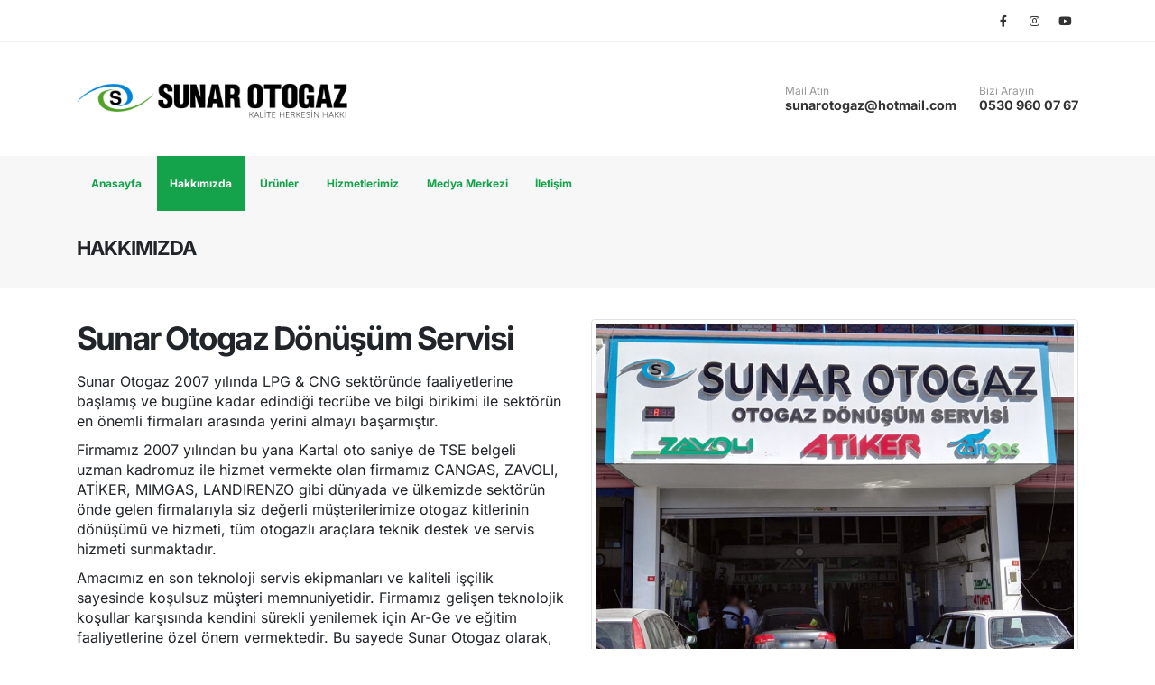

--- FILE ---
content_type: text/html; charset=UTF-8
request_url: https://sunarotogaz.com/hakkimizda
body_size: 6020
content:
<!DOCTYPE html>
<html lang="tr" class="">
<head>
    <!-- Basic -->
    <meta charset="utf-8">
    <meta http-equiv="X-UA-Compatible" content="IE=edge">

    <title> Hakkımızda | Sunar Otogaz </title>
    <meta name="description" content="Sunar Otogaz, bugüne kadar edindiği tecrübe ve bilgi birikimi ile sektörün en önemli firmaları arasında yerini almayı başarmıştır.">
    <meta name="keywords" content="sunar otogaz, kartal oto sanayi, otogaz maltepe, otogaz istanbul" />

    <!-- Favicon -->
                <link rel="shortcut icon" href="https://sunarotogaz.com/storage/suna/upload/favicon.png" type="image/x-icon" />
    <link rel="apple-touch-icon" href="https://sunarotogaz.com/storage/suna/upload/favicon.png">
            
    <!-- Mobile Metas -->
    <meta name="viewport" content="width=device-width, initial-scale=1, minimum-scale=1.0, shrink-to-fit=no">

    <!-- Web Fonts  -->
    <style type="text/css">@font-face {font-family:Open Sans;font-style:normal;font-weight:300;src:url(/cf-fonts/s/open-sans/5.0.20/cyrillic-ext/300/normal.woff2);unicode-range:U+0460-052F,U+1C80-1C88,U+20B4,U+2DE0-2DFF,U+A640-A69F,U+FE2E-FE2F;font-display:swap;}@font-face {font-family:Open Sans;font-style:normal;font-weight:300;src:url(/cf-fonts/s/open-sans/5.0.20/latin-ext/300/normal.woff2);unicode-range:U+0100-02AF,U+0304,U+0308,U+0329,U+1E00-1E9F,U+1EF2-1EFF,U+2020,U+20A0-20AB,U+20AD-20CF,U+2113,U+2C60-2C7F,U+A720-A7FF;font-display:swap;}@font-face {font-family:Open Sans;font-style:normal;font-weight:300;src:url(/cf-fonts/s/open-sans/5.0.20/hebrew/300/normal.woff2);unicode-range:U+0590-05FF,U+200C-2010,U+20AA,U+25CC,U+FB1D-FB4F;font-display:swap;}@font-face {font-family:Open Sans;font-style:normal;font-weight:300;src:url(/cf-fonts/s/open-sans/5.0.20/latin/300/normal.woff2);unicode-range:U+0000-00FF,U+0131,U+0152-0153,U+02BB-02BC,U+02C6,U+02DA,U+02DC,U+0304,U+0308,U+0329,U+2000-206F,U+2074,U+20AC,U+2122,U+2191,U+2193,U+2212,U+2215,U+FEFF,U+FFFD;font-display:swap;}@font-face {font-family:Open Sans;font-style:normal;font-weight:300;src:url(/cf-fonts/s/open-sans/5.0.20/cyrillic/300/normal.woff2);unicode-range:U+0301,U+0400-045F,U+0490-0491,U+04B0-04B1,U+2116;font-display:swap;}@font-face {font-family:Open Sans;font-style:normal;font-weight:300;src:url(/cf-fonts/s/open-sans/5.0.20/vietnamese/300/normal.woff2);unicode-range:U+0102-0103,U+0110-0111,U+0128-0129,U+0168-0169,U+01A0-01A1,U+01AF-01B0,U+0300-0301,U+0303-0304,U+0308-0309,U+0323,U+0329,U+1EA0-1EF9,U+20AB;font-display:swap;}@font-face {font-family:Open Sans;font-style:normal;font-weight:300;src:url(/cf-fonts/s/open-sans/5.0.20/greek/300/normal.woff2);unicode-range:U+0370-03FF;font-display:swap;}@font-face {font-family:Open Sans;font-style:normal;font-weight:300;src:url(/cf-fonts/s/open-sans/5.0.20/greek-ext/300/normal.woff2);unicode-range:U+1F00-1FFF;font-display:swap;}@font-face {font-family:Open Sans;font-style:normal;font-weight:400;src:url(/cf-fonts/s/open-sans/5.0.20/cyrillic-ext/400/normal.woff2);unicode-range:U+0460-052F,U+1C80-1C88,U+20B4,U+2DE0-2DFF,U+A640-A69F,U+FE2E-FE2F;font-display:swap;}@font-face {font-family:Open Sans;font-style:normal;font-weight:400;src:url(/cf-fonts/s/open-sans/5.0.20/latin/400/normal.woff2);unicode-range:U+0000-00FF,U+0131,U+0152-0153,U+02BB-02BC,U+02C6,U+02DA,U+02DC,U+0304,U+0308,U+0329,U+2000-206F,U+2074,U+20AC,U+2122,U+2191,U+2193,U+2212,U+2215,U+FEFF,U+FFFD;font-display:swap;}@font-face {font-family:Open Sans;font-style:normal;font-weight:400;src:url(/cf-fonts/s/open-sans/5.0.20/greek-ext/400/normal.woff2);unicode-range:U+1F00-1FFF;font-display:swap;}@font-face {font-family:Open Sans;font-style:normal;font-weight:400;src:url(/cf-fonts/s/open-sans/5.0.20/hebrew/400/normal.woff2);unicode-range:U+0590-05FF,U+200C-2010,U+20AA,U+25CC,U+FB1D-FB4F;font-display:swap;}@font-face {font-family:Open Sans;font-style:normal;font-weight:400;src:url(/cf-fonts/s/open-sans/5.0.20/greek/400/normal.woff2);unicode-range:U+0370-03FF;font-display:swap;}@font-face {font-family:Open Sans;font-style:normal;font-weight:400;src:url(/cf-fonts/s/open-sans/5.0.20/vietnamese/400/normal.woff2);unicode-range:U+0102-0103,U+0110-0111,U+0128-0129,U+0168-0169,U+01A0-01A1,U+01AF-01B0,U+0300-0301,U+0303-0304,U+0308-0309,U+0323,U+0329,U+1EA0-1EF9,U+20AB;font-display:swap;}@font-face {font-family:Open Sans;font-style:normal;font-weight:400;src:url(/cf-fonts/s/open-sans/5.0.20/latin-ext/400/normal.woff2);unicode-range:U+0100-02AF,U+0304,U+0308,U+0329,U+1E00-1E9F,U+1EF2-1EFF,U+2020,U+20A0-20AB,U+20AD-20CF,U+2113,U+2C60-2C7F,U+A720-A7FF;font-display:swap;}@font-face {font-family:Open Sans;font-style:normal;font-weight:400;src:url(/cf-fonts/s/open-sans/5.0.20/cyrillic/400/normal.woff2);unicode-range:U+0301,U+0400-045F,U+0490-0491,U+04B0-04B1,U+2116;font-display:swap;}@font-face {font-family:Open Sans;font-style:normal;font-weight:600;src:url(/cf-fonts/s/open-sans/5.0.20/cyrillic-ext/600/normal.woff2);unicode-range:U+0460-052F,U+1C80-1C88,U+20B4,U+2DE0-2DFF,U+A640-A69F,U+FE2E-FE2F;font-display:swap;}@font-face {font-family:Open Sans;font-style:normal;font-weight:600;src:url(/cf-fonts/s/open-sans/5.0.20/greek-ext/600/normal.woff2);unicode-range:U+1F00-1FFF;font-display:swap;}@font-face {font-family:Open Sans;font-style:normal;font-weight:600;src:url(/cf-fonts/s/open-sans/5.0.20/vietnamese/600/normal.woff2);unicode-range:U+0102-0103,U+0110-0111,U+0128-0129,U+0168-0169,U+01A0-01A1,U+01AF-01B0,U+0300-0301,U+0303-0304,U+0308-0309,U+0323,U+0329,U+1EA0-1EF9,U+20AB;font-display:swap;}@font-face {font-family:Open Sans;font-style:normal;font-weight:600;src:url(/cf-fonts/s/open-sans/5.0.20/cyrillic/600/normal.woff2);unicode-range:U+0301,U+0400-045F,U+0490-0491,U+04B0-04B1,U+2116;font-display:swap;}@font-face {font-family:Open Sans;font-style:normal;font-weight:600;src:url(/cf-fonts/s/open-sans/5.0.20/hebrew/600/normal.woff2);unicode-range:U+0590-05FF,U+200C-2010,U+20AA,U+25CC,U+FB1D-FB4F;font-display:swap;}@font-face {font-family:Open Sans;font-style:normal;font-weight:600;src:url(/cf-fonts/s/open-sans/5.0.20/latin/600/normal.woff2);unicode-range:U+0000-00FF,U+0131,U+0152-0153,U+02BB-02BC,U+02C6,U+02DA,U+02DC,U+0304,U+0308,U+0329,U+2000-206F,U+2074,U+20AC,U+2122,U+2191,U+2193,U+2212,U+2215,U+FEFF,U+FFFD;font-display:swap;}@font-face {font-family:Open Sans;font-style:normal;font-weight:600;src:url(/cf-fonts/s/open-sans/5.0.20/greek/600/normal.woff2);unicode-range:U+0370-03FF;font-display:swap;}@font-face {font-family:Open Sans;font-style:normal;font-weight:600;src:url(/cf-fonts/s/open-sans/5.0.20/latin-ext/600/normal.woff2);unicode-range:U+0100-02AF,U+0304,U+0308,U+0329,U+1E00-1E9F,U+1EF2-1EFF,U+2020,U+20A0-20AB,U+20AD-20CF,U+2113,U+2C60-2C7F,U+A720-A7FF;font-display:swap;}@font-face {font-family:Open Sans;font-style:normal;font-weight:700;src:url(/cf-fonts/s/open-sans/5.0.20/greek-ext/700/normal.woff2);unicode-range:U+1F00-1FFF;font-display:swap;}@font-face {font-family:Open Sans;font-style:normal;font-weight:700;src:url(/cf-fonts/s/open-sans/5.0.20/cyrillic-ext/700/normal.woff2);unicode-range:U+0460-052F,U+1C80-1C88,U+20B4,U+2DE0-2DFF,U+A640-A69F,U+FE2E-FE2F;font-display:swap;}@font-face {font-family:Open Sans;font-style:normal;font-weight:700;src:url(/cf-fonts/s/open-sans/5.0.20/latin-ext/700/normal.woff2);unicode-range:U+0100-02AF,U+0304,U+0308,U+0329,U+1E00-1E9F,U+1EF2-1EFF,U+2020,U+20A0-20AB,U+20AD-20CF,U+2113,U+2C60-2C7F,U+A720-A7FF;font-display:swap;}@font-face {font-family:Open Sans;font-style:normal;font-weight:700;src:url(/cf-fonts/s/open-sans/5.0.20/latin/700/normal.woff2);unicode-range:U+0000-00FF,U+0131,U+0152-0153,U+02BB-02BC,U+02C6,U+02DA,U+02DC,U+0304,U+0308,U+0329,U+2000-206F,U+2074,U+20AC,U+2122,U+2191,U+2193,U+2212,U+2215,U+FEFF,U+FFFD;font-display:swap;}@font-face {font-family:Open Sans;font-style:normal;font-weight:700;src:url(/cf-fonts/s/open-sans/5.0.20/greek/700/normal.woff2);unicode-range:U+0370-03FF;font-display:swap;}@font-face {font-family:Open Sans;font-style:normal;font-weight:700;src:url(/cf-fonts/s/open-sans/5.0.20/hebrew/700/normal.woff2);unicode-range:U+0590-05FF,U+200C-2010,U+20AA,U+25CC,U+FB1D-FB4F;font-display:swap;}@font-face {font-family:Open Sans;font-style:normal;font-weight:700;src:url(/cf-fonts/s/open-sans/5.0.20/cyrillic/700/normal.woff2);unicode-range:U+0301,U+0400-045F,U+0490-0491,U+04B0-04B1,U+2116;font-display:swap;}@font-face {font-family:Open Sans;font-style:normal;font-weight:700;src:url(/cf-fonts/s/open-sans/5.0.20/vietnamese/700/normal.woff2);unicode-range:U+0102-0103,U+0110-0111,U+0128-0129,U+0168-0169,U+01A0-01A1,U+01AF-01B0,U+0300-0301,U+0303-0304,U+0308-0309,U+0323,U+0329,U+1EA0-1EF9,U+20AB;font-display:swap;}@font-face {font-family:Open Sans;font-style:normal;font-weight:800;src:url(/cf-fonts/s/open-sans/5.0.20/greek/800/normal.woff2);unicode-range:U+0370-03FF;font-display:swap;}@font-face {font-family:Open Sans;font-style:normal;font-weight:800;src:url(/cf-fonts/s/open-sans/5.0.20/latin-ext/800/normal.woff2);unicode-range:U+0100-02AF,U+0304,U+0308,U+0329,U+1E00-1E9F,U+1EF2-1EFF,U+2020,U+20A0-20AB,U+20AD-20CF,U+2113,U+2C60-2C7F,U+A720-A7FF;font-display:swap;}@font-face {font-family:Open Sans;font-style:normal;font-weight:800;src:url(/cf-fonts/s/open-sans/5.0.20/latin/800/normal.woff2);unicode-range:U+0000-00FF,U+0131,U+0152-0153,U+02BB-02BC,U+02C6,U+02DA,U+02DC,U+0304,U+0308,U+0329,U+2000-206F,U+2074,U+20AC,U+2122,U+2191,U+2193,U+2212,U+2215,U+FEFF,U+FFFD;font-display:swap;}@font-face {font-family:Open Sans;font-style:normal;font-weight:800;src:url(/cf-fonts/s/open-sans/5.0.20/hebrew/800/normal.woff2);unicode-range:U+0590-05FF,U+200C-2010,U+20AA,U+25CC,U+FB1D-FB4F;font-display:swap;}@font-face {font-family:Open Sans;font-style:normal;font-weight:800;src:url(/cf-fonts/s/open-sans/5.0.20/cyrillic-ext/800/normal.woff2);unicode-range:U+0460-052F,U+1C80-1C88,U+20B4,U+2DE0-2DFF,U+A640-A69F,U+FE2E-FE2F;font-display:swap;}@font-face {font-family:Open Sans;font-style:normal;font-weight:800;src:url(/cf-fonts/s/open-sans/5.0.20/vietnamese/800/normal.woff2);unicode-range:U+0102-0103,U+0110-0111,U+0128-0129,U+0168-0169,U+01A0-01A1,U+01AF-01B0,U+0300-0301,U+0303-0304,U+0308-0309,U+0323,U+0329,U+1EA0-1EF9,U+20AB;font-display:swap;}@font-face {font-family:Open Sans;font-style:normal;font-weight:800;src:url(/cf-fonts/s/open-sans/5.0.20/cyrillic/800/normal.woff2);unicode-range:U+0301,U+0400-045F,U+0490-0491,U+04B0-04B1,U+2116;font-display:swap;}@font-face {font-family:Open Sans;font-style:normal;font-weight:800;src:url(/cf-fonts/s/open-sans/5.0.20/greek-ext/800/normal.woff2);unicode-range:U+1F00-1FFF;font-display:swap;}</style>

    <!-- Vendor CSS -->
    <link rel="stylesheet" href="https://cdn.firmawebsitesi.net/vendor/bootstrap/4.3.1/css/bootstrap.min.css">
    <link rel="stylesheet" href="https://cdn.firmawebsitesi.net/vendor/font-awesome/5.11.2/css/all.min.css">
    <link rel="stylesheet" href="https://cdn.firmawebsitesi.net/vendor/animate/animate.min.css">
    <link rel="stylesheet" href="https://cdn.firmawebsitesi.net/vendor/owl.carousel/2.3.4/assets/owl.carousel.min.css">
    <link rel="stylesheet" href="https://cdn.firmawebsitesi.net/vendor/owl.carousel/2.3.4/assets/owl.theme.default.min.css">
    <link rel="stylesheet" href="https://cdn.firmawebsitesi.net/vendor/magnific-popup/1.1.0/magnific-popup.min.css">

    <!-- Theme CSS -->
    <link rel="stylesheet" href="https://cdn.firmawebsitesi.net/template/porto/7.6.0/css/theme.css ">
    <link rel="stylesheet" href="https://cdn.firmawebsitesi.net/template/porto/7.6.0/css/theme-elements.css">
    <link rel="stylesheet" href="https://cdn.firmawebsitesi.net/template/porto/7.6.0/css/theme-blog.css">

    <!-- Current Page CSS -->
    <link rel="stylesheet" href="https://cdn.firmawebsitesi.net/vendor/rs-plugin/5.4.8/css/settings.css">
    <link rel="stylesheet" href="https://cdn.firmawebsitesi.net/vendor/rs-plugin/5.4.8/css/layers.css">
    <link rel="stylesheet" href="https://cdn.firmawebsitesi.net/vendor/rs-plugin/5.4.8/css/navigation.css">

    <link rel="stylesheet" href="https://cdn.firmawebsitesi.net/vendor/bootstrap-fileupload/2.3.0/bootstrap-fileupload.min.css">

    <link rel="stylesheet" href="https://cdn.firmawebsitesi.net/vendor/twentytwenty/css/twentytwenty.css">

    <!-- Skin CSS -->
    <link rel="stylesheet" href="https://sunarotogaz.com/storage/suna/css/template.css?v=1701120602">
<link rel="stylesheet" href="https://sunarotogaz.com/storage/suna/css/custom.css?v=1702678911">
    <!-- Theme Custom CSS -->
    <link rel="stylesheet" href="https://sunarotogaz.com/assets/css/frontend/T1/custom.css">

    <!-- Head Libs -->
    <script src="https://cdn.firmawebsitesi.net/vendor/modernizr/modernizr.min.js"></script>

    <script type="text/javascript">
    var base_url = "https://sunarotogaz.com";
    </script>

        <style type="text/css">@font-face {font-family:Inter;font-style:normal;font-weight:100;src:url(/cf-fonts/v/inter/5.0.16/cyrillic/wght/normal.woff2);unicode-range:U+0301,U+0400-045F,U+0490-0491,U+04B0-04B1,U+2116;font-display:swap;}@font-face {font-family:Inter;font-style:normal;font-weight:100;src:url(/cf-fonts/v/inter/5.0.16/greek/wght/normal.woff2);unicode-range:U+0370-03FF;font-display:swap;}@font-face {font-family:Inter;font-style:normal;font-weight:100;src:url(/cf-fonts/v/inter/5.0.16/latin/wght/normal.woff2);unicode-range:U+0000-00FF,U+0131,U+0152-0153,U+02BB-02BC,U+02C6,U+02DA,U+02DC,U+0304,U+0308,U+0329,U+2000-206F,U+2074,U+20AC,U+2122,U+2191,U+2193,U+2212,U+2215,U+FEFF,U+FFFD;font-display:swap;}@font-face {font-family:Inter;font-style:normal;font-weight:100;src:url(/cf-fonts/v/inter/5.0.16/cyrillic-ext/wght/normal.woff2);unicode-range:U+0460-052F,U+1C80-1C88,U+20B4,U+2DE0-2DFF,U+A640-A69F,U+FE2E-FE2F;font-display:swap;}@font-face {font-family:Inter;font-style:normal;font-weight:100;src:url(/cf-fonts/v/inter/5.0.16/latin-ext/wght/normal.woff2);unicode-range:U+0100-02AF,U+0304,U+0308,U+0329,U+1E00-1E9F,U+1EF2-1EFF,U+2020,U+20A0-20AB,U+20AD-20CF,U+2113,U+2C60-2C7F,U+A720-A7FF;font-display:swap;}@font-face {font-family:Inter;font-style:normal;font-weight:100;src:url(/cf-fonts/v/inter/5.0.16/vietnamese/wght/normal.woff2);unicode-range:U+0102-0103,U+0110-0111,U+0128-0129,U+0168-0169,U+01A0-01A1,U+01AF-01B0,U+0300-0301,U+0303-0304,U+0308-0309,U+0323,U+0329,U+1EA0-1EF9,U+20AB;font-display:swap;}@font-face {font-family:Inter;font-style:normal;font-weight:100;src:url(/cf-fonts/v/inter/5.0.16/greek-ext/wght/normal.woff2);unicode-range:U+1F00-1FFF;font-display:swap;}@font-face {font-family:Inter;font-style:normal;font-weight:200;src:url(/cf-fonts/v/inter/5.0.16/greek/wght/normal.woff2);unicode-range:U+0370-03FF;font-display:swap;}@font-face {font-family:Inter;font-style:normal;font-weight:200;src:url(/cf-fonts/v/inter/5.0.16/cyrillic/wght/normal.woff2);unicode-range:U+0301,U+0400-045F,U+0490-0491,U+04B0-04B1,U+2116;font-display:swap;}@font-face {font-family:Inter;font-style:normal;font-weight:200;src:url(/cf-fonts/v/inter/5.0.16/latin/wght/normal.woff2);unicode-range:U+0000-00FF,U+0131,U+0152-0153,U+02BB-02BC,U+02C6,U+02DA,U+02DC,U+0304,U+0308,U+0329,U+2000-206F,U+2074,U+20AC,U+2122,U+2191,U+2193,U+2212,U+2215,U+FEFF,U+FFFD;font-display:swap;}@font-face {font-family:Inter;font-style:normal;font-weight:200;src:url(/cf-fonts/v/inter/5.0.16/latin-ext/wght/normal.woff2);unicode-range:U+0100-02AF,U+0304,U+0308,U+0329,U+1E00-1E9F,U+1EF2-1EFF,U+2020,U+20A0-20AB,U+20AD-20CF,U+2113,U+2C60-2C7F,U+A720-A7FF;font-display:swap;}@font-face {font-family:Inter;font-style:normal;font-weight:200;src:url(/cf-fonts/v/inter/5.0.16/vietnamese/wght/normal.woff2);unicode-range:U+0102-0103,U+0110-0111,U+0128-0129,U+0168-0169,U+01A0-01A1,U+01AF-01B0,U+0300-0301,U+0303-0304,U+0308-0309,U+0323,U+0329,U+1EA0-1EF9,U+20AB;font-display:swap;}@font-face {font-family:Inter;font-style:normal;font-weight:200;src:url(/cf-fonts/v/inter/5.0.16/greek-ext/wght/normal.woff2);unicode-range:U+1F00-1FFF;font-display:swap;}@font-face {font-family:Inter;font-style:normal;font-weight:200;src:url(/cf-fonts/v/inter/5.0.16/cyrillic-ext/wght/normal.woff2);unicode-range:U+0460-052F,U+1C80-1C88,U+20B4,U+2DE0-2DFF,U+A640-A69F,U+FE2E-FE2F;font-display:swap;}@font-face {font-family:Inter;font-style:normal;font-weight:300;src:url(/cf-fonts/v/inter/5.0.16/cyrillic-ext/wght/normal.woff2);unicode-range:U+0460-052F,U+1C80-1C88,U+20B4,U+2DE0-2DFF,U+A640-A69F,U+FE2E-FE2F;font-display:swap;}@font-face {font-family:Inter;font-style:normal;font-weight:300;src:url(/cf-fonts/v/inter/5.0.16/greek-ext/wght/normal.woff2);unicode-range:U+1F00-1FFF;font-display:swap;}@font-face {font-family:Inter;font-style:normal;font-weight:300;src:url(/cf-fonts/v/inter/5.0.16/latin/wght/normal.woff2);unicode-range:U+0000-00FF,U+0131,U+0152-0153,U+02BB-02BC,U+02C6,U+02DA,U+02DC,U+0304,U+0308,U+0329,U+2000-206F,U+2074,U+20AC,U+2122,U+2191,U+2193,U+2212,U+2215,U+FEFF,U+FFFD;font-display:swap;}@font-face {font-family:Inter;font-style:normal;font-weight:300;src:url(/cf-fonts/v/inter/5.0.16/latin-ext/wght/normal.woff2);unicode-range:U+0100-02AF,U+0304,U+0308,U+0329,U+1E00-1E9F,U+1EF2-1EFF,U+2020,U+20A0-20AB,U+20AD-20CF,U+2113,U+2C60-2C7F,U+A720-A7FF;font-display:swap;}@font-face {font-family:Inter;font-style:normal;font-weight:300;src:url(/cf-fonts/v/inter/5.0.16/vietnamese/wght/normal.woff2);unicode-range:U+0102-0103,U+0110-0111,U+0128-0129,U+0168-0169,U+01A0-01A1,U+01AF-01B0,U+0300-0301,U+0303-0304,U+0308-0309,U+0323,U+0329,U+1EA0-1EF9,U+20AB;font-display:swap;}@font-face {font-family:Inter;font-style:normal;font-weight:300;src:url(/cf-fonts/v/inter/5.0.16/cyrillic/wght/normal.woff2);unicode-range:U+0301,U+0400-045F,U+0490-0491,U+04B0-04B1,U+2116;font-display:swap;}@font-face {font-family:Inter;font-style:normal;font-weight:300;src:url(/cf-fonts/v/inter/5.0.16/greek/wght/normal.woff2);unicode-range:U+0370-03FF;font-display:swap;}@font-face {font-family:Inter;font-style:normal;font-weight:400;src:url(/cf-fonts/v/inter/5.0.16/cyrillic/wght/normal.woff2);unicode-range:U+0301,U+0400-045F,U+0490-0491,U+04B0-04B1,U+2116;font-display:swap;}@font-face {font-family:Inter;font-style:normal;font-weight:400;src:url(/cf-fonts/v/inter/5.0.16/greek-ext/wght/normal.woff2);unicode-range:U+1F00-1FFF;font-display:swap;}@font-face {font-family:Inter;font-style:normal;font-weight:400;src:url(/cf-fonts/v/inter/5.0.16/latin/wght/normal.woff2);unicode-range:U+0000-00FF,U+0131,U+0152-0153,U+02BB-02BC,U+02C6,U+02DA,U+02DC,U+0304,U+0308,U+0329,U+2000-206F,U+2074,U+20AC,U+2122,U+2191,U+2193,U+2212,U+2215,U+FEFF,U+FFFD;font-display:swap;}@font-face {font-family:Inter;font-style:normal;font-weight:400;src:url(/cf-fonts/v/inter/5.0.16/latin-ext/wght/normal.woff2);unicode-range:U+0100-02AF,U+0304,U+0308,U+0329,U+1E00-1E9F,U+1EF2-1EFF,U+2020,U+20A0-20AB,U+20AD-20CF,U+2113,U+2C60-2C7F,U+A720-A7FF;font-display:swap;}@font-face {font-family:Inter;font-style:normal;font-weight:400;src:url(/cf-fonts/v/inter/5.0.16/vietnamese/wght/normal.woff2);unicode-range:U+0102-0103,U+0110-0111,U+0128-0129,U+0168-0169,U+01A0-01A1,U+01AF-01B0,U+0300-0301,U+0303-0304,U+0308-0309,U+0323,U+0329,U+1EA0-1EF9,U+20AB;font-display:swap;}@font-face {font-family:Inter;font-style:normal;font-weight:400;src:url(/cf-fonts/v/inter/5.0.16/cyrillic-ext/wght/normal.woff2);unicode-range:U+0460-052F,U+1C80-1C88,U+20B4,U+2DE0-2DFF,U+A640-A69F,U+FE2E-FE2F;font-display:swap;}@font-face {font-family:Inter;font-style:normal;font-weight:400;src:url(/cf-fonts/v/inter/5.0.16/greek/wght/normal.woff2);unicode-range:U+0370-03FF;font-display:swap;}@font-face {font-family:Inter;font-style:normal;font-weight:500;src:url(/cf-fonts/v/inter/5.0.16/latin-ext/wght/normal.woff2);unicode-range:U+0100-02AF,U+0304,U+0308,U+0329,U+1E00-1E9F,U+1EF2-1EFF,U+2020,U+20A0-20AB,U+20AD-20CF,U+2113,U+2C60-2C7F,U+A720-A7FF;font-display:swap;}@font-face {font-family:Inter;font-style:normal;font-weight:500;src:url(/cf-fonts/v/inter/5.0.16/greek-ext/wght/normal.woff2);unicode-range:U+1F00-1FFF;font-display:swap;}@font-face {font-family:Inter;font-style:normal;font-weight:500;src:url(/cf-fonts/v/inter/5.0.16/vietnamese/wght/normal.woff2);unicode-range:U+0102-0103,U+0110-0111,U+0128-0129,U+0168-0169,U+01A0-01A1,U+01AF-01B0,U+0300-0301,U+0303-0304,U+0308-0309,U+0323,U+0329,U+1EA0-1EF9,U+20AB;font-display:swap;}@font-face {font-family:Inter;font-style:normal;font-weight:500;src:url(/cf-fonts/v/inter/5.0.16/greek/wght/normal.woff2);unicode-range:U+0370-03FF;font-display:swap;}@font-face {font-family:Inter;font-style:normal;font-weight:500;src:url(/cf-fonts/v/inter/5.0.16/cyrillic-ext/wght/normal.woff2);unicode-range:U+0460-052F,U+1C80-1C88,U+20B4,U+2DE0-2DFF,U+A640-A69F,U+FE2E-FE2F;font-display:swap;}@font-face {font-family:Inter;font-style:normal;font-weight:500;src:url(/cf-fonts/v/inter/5.0.16/cyrillic/wght/normal.woff2);unicode-range:U+0301,U+0400-045F,U+0490-0491,U+04B0-04B1,U+2116;font-display:swap;}@font-face {font-family:Inter;font-style:normal;font-weight:500;src:url(/cf-fonts/v/inter/5.0.16/latin/wght/normal.woff2);unicode-range:U+0000-00FF,U+0131,U+0152-0153,U+02BB-02BC,U+02C6,U+02DA,U+02DC,U+0304,U+0308,U+0329,U+2000-206F,U+2074,U+20AC,U+2122,U+2191,U+2193,U+2212,U+2215,U+FEFF,U+FFFD;font-display:swap;}@font-face {font-family:Inter;font-style:normal;font-weight:600;src:url(/cf-fonts/v/inter/5.0.16/latin-ext/wght/normal.woff2);unicode-range:U+0100-02AF,U+0304,U+0308,U+0329,U+1E00-1E9F,U+1EF2-1EFF,U+2020,U+20A0-20AB,U+20AD-20CF,U+2113,U+2C60-2C7F,U+A720-A7FF;font-display:swap;}@font-face {font-family:Inter;font-style:normal;font-weight:600;src:url(/cf-fonts/v/inter/5.0.16/greek/wght/normal.woff2);unicode-range:U+0370-03FF;font-display:swap;}@font-face {font-family:Inter;font-style:normal;font-weight:600;src:url(/cf-fonts/v/inter/5.0.16/greek-ext/wght/normal.woff2);unicode-range:U+1F00-1FFF;font-display:swap;}@font-face {font-family:Inter;font-style:normal;font-weight:600;src:url(/cf-fonts/v/inter/5.0.16/vietnamese/wght/normal.woff2);unicode-range:U+0102-0103,U+0110-0111,U+0128-0129,U+0168-0169,U+01A0-01A1,U+01AF-01B0,U+0300-0301,U+0303-0304,U+0308-0309,U+0323,U+0329,U+1EA0-1EF9,U+20AB;font-display:swap;}@font-face {font-family:Inter;font-style:normal;font-weight:600;src:url(/cf-fonts/v/inter/5.0.16/cyrillic-ext/wght/normal.woff2);unicode-range:U+0460-052F,U+1C80-1C88,U+20B4,U+2DE0-2DFF,U+A640-A69F,U+FE2E-FE2F;font-display:swap;}@font-face {font-family:Inter;font-style:normal;font-weight:600;src:url(/cf-fonts/v/inter/5.0.16/cyrillic/wght/normal.woff2);unicode-range:U+0301,U+0400-045F,U+0490-0491,U+04B0-04B1,U+2116;font-display:swap;}@font-face {font-family:Inter;font-style:normal;font-weight:600;src:url(/cf-fonts/v/inter/5.0.16/latin/wght/normal.woff2);unicode-range:U+0000-00FF,U+0131,U+0152-0153,U+02BB-02BC,U+02C6,U+02DA,U+02DC,U+0304,U+0308,U+0329,U+2000-206F,U+2074,U+20AC,U+2122,U+2191,U+2193,U+2212,U+2215,U+FEFF,U+FFFD;font-display:swap;}@font-face {font-family:Inter;font-style:normal;font-weight:700;src:url(/cf-fonts/v/inter/5.0.16/vietnamese/wght/normal.woff2);unicode-range:U+0102-0103,U+0110-0111,U+0128-0129,U+0168-0169,U+01A0-01A1,U+01AF-01B0,U+0300-0301,U+0303-0304,U+0308-0309,U+0323,U+0329,U+1EA0-1EF9,U+20AB;font-display:swap;}@font-face {font-family:Inter;font-style:normal;font-weight:700;src:url(/cf-fonts/v/inter/5.0.16/cyrillic/wght/normal.woff2);unicode-range:U+0301,U+0400-045F,U+0490-0491,U+04B0-04B1,U+2116;font-display:swap;}@font-face {font-family:Inter;font-style:normal;font-weight:700;src:url(/cf-fonts/v/inter/5.0.16/latin/wght/normal.woff2);unicode-range:U+0000-00FF,U+0131,U+0152-0153,U+02BB-02BC,U+02C6,U+02DA,U+02DC,U+0304,U+0308,U+0329,U+2000-206F,U+2074,U+20AC,U+2122,U+2191,U+2193,U+2212,U+2215,U+FEFF,U+FFFD;font-display:swap;}@font-face {font-family:Inter;font-style:normal;font-weight:700;src:url(/cf-fonts/v/inter/5.0.16/cyrillic-ext/wght/normal.woff2);unicode-range:U+0460-052F,U+1C80-1C88,U+20B4,U+2DE0-2DFF,U+A640-A69F,U+FE2E-FE2F;font-display:swap;}@font-face {font-family:Inter;font-style:normal;font-weight:700;src:url(/cf-fonts/v/inter/5.0.16/greek/wght/normal.woff2);unicode-range:U+0370-03FF;font-display:swap;}@font-face {font-family:Inter;font-style:normal;font-weight:700;src:url(/cf-fonts/v/inter/5.0.16/latin-ext/wght/normal.woff2);unicode-range:U+0100-02AF,U+0304,U+0308,U+0329,U+1E00-1E9F,U+1EF2-1EFF,U+2020,U+20A0-20AB,U+20AD-20CF,U+2113,U+2C60-2C7F,U+A720-A7FF;font-display:swap;}@font-face {font-family:Inter;font-style:normal;font-weight:700;src:url(/cf-fonts/v/inter/5.0.16/greek-ext/wght/normal.woff2);unicode-range:U+1F00-1FFF;font-display:swap;}@font-face {font-family:Inter;font-style:normal;font-weight:800;src:url(/cf-fonts/v/inter/5.0.16/cyrillic-ext/wght/normal.woff2);unicode-range:U+0460-052F,U+1C80-1C88,U+20B4,U+2DE0-2DFF,U+A640-A69F,U+FE2E-FE2F;font-display:swap;}@font-face {font-family:Inter;font-style:normal;font-weight:800;src:url(/cf-fonts/v/inter/5.0.16/greek-ext/wght/normal.woff2);unicode-range:U+1F00-1FFF;font-display:swap;}@font-face {font-family:Inter;font-style:normal;font-weight:800;src:url(/cf-fonts/v/inter/5.0.16/latin/wght/normal.woff2);unicode-range:U+0000-00FF,U+0131,U+0152-0153,U+02BB-02BC,U+02C6,U+02DA,U+02DC,U+0304,U+0308,U+0329,U+2000-206F,U+2074,U+20AC,U+2122,U+2191,U+2193,U+2212,U+2215,U+FEFF,U+FFFD;font-display:swap;}@font-face {font-family:Inter;font-style:normal;font-weight:800;src:url(/cf-fonts/v/inter/5.0.16/greek/wght/normal.woff2);unicode-range:U+0370-03FF;font-display:swap;}@font-face {font-family:Inter;font-style:normal;font-weight:800;src:url(/cf-fonts/v/inter/5.0.16/cyrillic/wght/normal.woff2);unicode-range:U+0301,U+0400-045F,U+0490-0491,U+04B0-04B1,U+2116;font-display:swap;}@font-face {font-family:Inter;font-style:normal;font-weight:800;src:url(/cf-fonts/v/inter/5.0.16/latin-ext/wght/normal.woff2);unicode-range:U+0100-02AF,U+0304,U+0308,U+0329,U+1E00-1E9F,U+1EF2-1EFF,U+2020,U+20A0-20AB,U+20AD-20CF,U+2113,U+2C60-2C7F,U+A720-A7FF;font-display:swap;}@font-face {font-family:Inter;font-style:normal;font-weight:800;src:url(/cf-fonts/v/inter/5.0.16/vietnamese/wght/normal.woff2);unicode-range:U+0102-0103,U+0110-0111,U+0128-0129,U+0168-0169,U+01A0-01A1,U+01AF-01B0,U+0300-0301,U+0303-0304,U+0308-0309,U+0323,U+0329,U+1EA0-1EF9,U+20AB;font-display:swap;}@font-face {font-family:Inter;font-style:normal;font-weight:900;src:url(/cf-fonts/v/inter/5.0.16/cyrillic-ext/wght/normal.woff2);unicode-range:U+0460-052F,U+1C80-1C88,U+20B4,U+2DE0-2DFF,U+A640-A69F,U+FE2E-FE2F;font-display:swap;}@font-face {font-family:Inter;font-style:normal;font-weight:900;src:url(/cf-fonts/v/inter/5.0.16/greek/wght/normal.woff2);unicode-range:U+0370-03FF;font-display:swap;}@font-face {font-family:Inter;font-style:normal;font-weight:900;src:url(/cf-fonts/v/inter/5.0.16/cyrillic/wght/normal.woff2);unicode-range:U+0301,U+0400-045F,U+0490-0491,U+04B0-04B1,U+2116;font-display:swap;}@font-face {font-family:Inter;font-style:normal;font-weight:900;src:url(/cf-fonts/v/inter/5.0.16/latin/wght/normal.woff2);unicode-range:U+0000-00FF,U+0131,U+0152-0153,U+02BB-02BC,U+02C6,U+02DA,U+02DC,U+0304,U+0308,U+0329,U+2000-206F,U+2074,U+20AC,U+2122,U+2191,U+2193,U+2212,U+2215,U+FEFF,U+FFFD;font-display:swap;}@font-face {font-family:Inter;font-style:normal;font-weight:900;src:url(/cf-fonts/v/inter/5.0.16/vietnamese/wght/normal.woff2);unicode-range:U+0102-0103,U+0110-0111,U+0128-0129,U+0168-0169,U+01A0-01A1,U+01AF-01B0,U+0300-0301,U+0303-0304,U+0308-0309,U+0323,U+0329,U+1EA0-1EF9,U+20AB;font-display:swap;}@font-face {font-family:Inter;font-style:normal;font-weight:900;src:url(/cf-fonts/v/inter/5.0.16/greek-ext/wght/normal.woff2);unicode-range:U+1F00-1FFF;font-display:swap;}@font-face {font-family:Inter;font-style:normal;font-weight:900;src:url(/cf-fonts/v/inter/5.0.16/latin-ext/wght/normal.woff2);unicode-range:U+0100-02AF,U+0304,U+0308,U+0329,U+1E00-1E9F,U+1EF2-1EFF,U+2020,U+20A0-20AB,U+20AD-20CF,U+2113,U+2C60-2C7F,U+A720-A7FF;font-display:swap;}</style>

    <style>
    body {
        font-family: "Inter", Arial, sans-serif !important;
        font-size: 16px !important;
    }
    </style>
    </head>
<body class="loading-overlay-showing" data-plugin-page-transition data-loading-overlay data-plugin-options="{'hideDelay': 500}">
<div class="loading-overlay">
    <div class="bounce-loader">
        <div class="bounce1"></div>
        <div class="bounce2"></div>
        <div class="bounce3"></div>
    </div>
</div>

<div class="body page-hakkimizda">
    <header id="header" data-plugin-options="{&quot;stickyEnabled&quot;:true,&quot;stickyEnableOnBoxed&quot;:false,&quot;stickyEnableOnMobile&quot;:false,&quot;stickyStartAt&quot;:145,&quot;stickySetTop&quot;:&quot;-170px&quot;,&quot;stickyChangeLogo&quot;:true}">
    <div class="header-body border-0 box-shadow-none">
        <div class="header-top header-top-borders">
            <div class="container h-100">
                <div class="header-row h-100">
                    <div class="header-column justify-content-start">
                        <div class="header-row">
                            <nav class="header-nav-top">
                                <ul class="nav nav-pills">
                                </ul>
                            </nav>
                        </div>
                    </div>
                    <div class="header-column justify-content-end">
                        <div class="header-row">
                            <ul class="header-social-icons social-icons d-none d-sm-block social-icons-clean">
                                                                <li class="social-icons-facebook">
                                    <a href="https://www.facebook.com/sunarotogaz" target="_blank" title="Facebook"><i class="fab fa-facebook-f"></i></a>
                                </li>
                                                                                                                                <li class="social-icons-instagram">
                                    <a href="https://www.instagram.com/sunarotogazdonusum" target="_blank" title="Instagram"><i class="fab fa-instagram"></i></a>
                                </li>
                                                                                                                                <li class="social-icons-youtube">
                                    <a href="https://www.youtube.com/channel/UCWBsLtarEr3R-Lir9GNwW6Q" target="_blank" title="Youtube"><i class="fab fa-youtube"></i></a>
                                </li>
                                                                                            </ul>
                        </div>
                    </div>
                </div>
            </div>
        </div>
        <div class="header-container container">
            <div class="header-row py-2">
                <div class="header-column">
                    <div class="header-row">
                        <div class="header-logo">
                            <a href="https://sunarotogaz.com">
                                                                    <img
                                    src="https://sunarotogaz.com/storage/suna/upload/logo.png?=v1701095071"
                                    alt="Sunar Otogaz"
                                    width="300"
                                    height="78"
                                    data-sticky-width="250"
                                    data-sticky-height="65"
                                    data-sticky-top="25"
                                    >
                                                            </a>
                        </div>
                    </div>
                </div>
                <div class="header-column justify-content-end">
                    <div class="header-row">
                        <ul class="header-extra-info d-flex align-items-center">
                                                        <li class="d-none d-sm-inline-flex">
                                <div class="header-extra-info-text">
                                    <label>Mail Atın</label>
                                    <strong><a href="/cdn-cgi/l/email-protection#fe8d8b909f8c918a91999f84be96918a939f9792d09d9193"><span class="__cf_email__" data-cfemail="f586809b94879a819a92948fb59d9a8198949c99db969a98">[email&#160;protected]</span></a></strong>
                                </div>
                            </li>
                                                                                    <li>
                                <div class="header-extra-info-text">
                                    <label>Bizi Arayın</label>
                                    <strong><a href="tel:+90530 960 07 67">0530 960 07 67</a></strong>
                                </div>
                            </li>
                                                    </ul>
                    </div>
                </div>
            </div>
        </div>
        <div class="header-nav-bar bg-color-light-scale-1 z-index-0" data-sticky-header-style="{'minResolution': 991}" data-sticky-header-style-active="{'background-color': 'transparent'}" data-sticky-header-style-deactive="{'background-color': '#f7f7f7'}">
            <div class="container">
                <div class="header-row">
                    <div class="header-column">
                        <div class="header-row justify-content-end">
                            <div class="header-nav header-nav-stripe justify-content-start">
                                <div class="header-nav-main header-nav-main-square header-nav-main-effect-1 header-nav-main-sub-effect-1">
                                    <nav class="collapse">
                                        <ul class="nav nav-pills" id="mainNav"><li class=""><a href="https://sunarotogaz.com" class="dropdown-item">Anasayfa</a></li><li class=""><a href="https://sunarotogaz.com/hakkimizda" class="dropdown-item active">Hakkımızda</a></li><li class="dropdown"><a href="#" class="dropdown-item dropdown-toggle">Ürünler</a><ul class="dropdown-menu"><li class="dropdown-submenu"><a href="#" class="dropdown-item">Zavoli</a><ul class="dropdown-menu"><li><a href="https://sunarotogaz.com/bora-direct-kit-4-silindir" class="dropdown-item">Bora Direct Kit 4 Silindir</a></li><li><a href="https://sunarotogaz.com/bora-kit-s32-4-silindir" class="dropdown-item">Bora Kit S32 4 Silindir</a></li><li><a href="https://sunarotogaz.com/alisei-direct-4-silindir" class="dropdown-item">Alisei Direct 4 Silindir</a></li></ul></li><li class="dropdown-submenu"><a href="#" class="dropdown-item">Atiker</a><ul class="dropdown-menu"><li><a href="https://sunarotogaz.com/atiker-atikfast" class="dropdown-item">Atiker Atikfast</a></li><li><a href="https://sunarotogaz.com/atikfast-obd" class="dropdown-item">Atikfast O.B.D</a></li><li><a href="https://sunarotogaz.com/atiker-grand" class="dropdown-item">Atiker Grand</a></li><li><a href="https://sunarotogaz.com/atiker-karburator-sistem" class="dropdown-item">Atiker Karbürator Sistem</a></li><li><a href="#" class="dropdown-item">Atikfast Direk Enjeksiyonlu</a></li><li><a href="#" class="dropdown-item">Atiker Gold</a></li><li><a href="#" class="dropdown-item">Atiker Nanofast</a></li><li><a href="#" class="dropdown-item">Atiker Elit</a></li></ul></li><li><a href="#" class="dropdown-item">Cangas</a></li><li class="dropdown-submenu"><a href="#" class="dropdown-item">Mimgas</a><ul class="dropdown-menu"><li><a href="https://sunarotogaz.com/classic-standard" class="dropdown-item">Classic Standard</a></li><li><a href="https://sunarotogaz.com/genius-standard" class="dropdown-item">Genius Standard</a></li></ul></li><li class="dropdown-submenu"><a href="#" class="dropdown-item">Landirenzo</a><ul class="dropdown-menu"><li><a href="https://sunarotogaz.com/omegas" class="dropdown-item">Omegas</a></li><li><a href="https://sunarotogaz.com/evo" class="dropdown-item">Evo</a></li></ul></li></ul></li><li class=""><a href="https://sunarotogaz.com/hizmetlerimiz" class="dropdown-item">Hizmetlerimiz</a></li><li class="dropdown"><a href="#" class="dropdown-item dropdown-toggle">Medya Merkezi</a><ul class="dropdown-menu"><li><a href="https://sunarotogaz.com/blog" class="dropdown-item">Blog</a></li><li><a href="https://sunarotogaz.com/referanslarimiz" class="dropdown-item">Referanslarımız</a></li><li><a href="https://sunarotogaz.com/video-galeri" class="dropdown-item">Video Galeri</a></li></ul></li><li class=""><a href="https://sunarotogaz.com/iletisim" class="dropdown-item">İletişim</a></li></ul>                                    </nav>
                                </div>
                                <button class="btn header-btn-collapse-nav" data-toggle="collapse" data-target=".header-nav-main nav">
                                    <i class="fas fa-bars"></i>
                                </button>
                            </div>
                        </div>
                    </div>
                </div>
            </div>
        </div>
    </div>
</header>
        <section class="page-header page-header-modern bg-color-light-scale-1 page-header-sm"><div class="container"><div class="row"><div class="col-md-8 align-self-center p-static order-2 order-md-1"><h1 class="text-dark text-uppercase"><strong>Hakkımızda</strong></h1></div><div class="col-md-4 align-self-center order-1 order-md-2"></div></div></div></section>    <div role="main" class="main">
        <div class="container">
<div class="row">
	<div class="col-12">
		<div> <div class="row row-1">
<div class="col-md-6 col-12">
<div class="content">
<h2><strong>Sunar Otogaz Dönüşüm Servisi</strong></h2>

<p>Sunar Otogaz 2007 yılında LPG & CNG sektöründe faaliyetlerine başlamış ve bugüne kadar edindiği tecrübe ve bilgi birikimi ile sektörün en önemli firmaları arasında yerini almayı başarmıştır.</p>

<p>Firmamız 2007 yılından bu yana Kartal oto saniye de TSE belgeli uzman kadromuz ile hizmet vermekte olan firmamız CANGAS, ZAVOLI, ATİKER, MIMGAS, LANDIRENZO gibi dünyada ve ülkemizde sektörün önde gelen firmalarıyla siz değerli müşterilerimize otogaz kitlerinin dönüşümü ve hizmeti, tüm otogazlı araçlara teknik destek ve servis hizmeti sunmaktadır.</p>

<p>Amacımız en son teknoloji servis ekipmanları ve kaliteli işçilik sayesinde koşulsuz müşteri memnuniyetidir. Firmamız gelişen teknolojik koşullar karşısında kendini sürekli yenilemek için Ar-Ge ve eğitim faaliyetlerine özel önem vermektedir. Bu sayede Sunar Otogaz olarak, Otogaz sistemleri montaj, bakım ve onarım konusunda hızlı bir gelişim süreci yaşayarak bugün sektörde güvenilir bir marka haline gelmiştir.</p>
</div>
</div>

<div class="col-md-6 col-12">
<div class="content">
<p><img alt="Hakkımızda" class="img-responsive img-thumbnail" src="/public/editor/suna/hakkimizda.jpg" /></p>
</div>
</div>
</div> </div>
	</div>
</div>
</div>    </div>
    <footer id="footer">
    <div class="container">
        <div class="row py-4 my-4">
            <div class="col-md-6 col-lg-4 mb-4 mb-lg-0">
                <h5 class="text-3 mb-3"> Biz Kimiz? </h5>
                <p class="pr-1"> Sunar Otogaz 2007 yılında LPG &amp; CNG sektöründe faaliyetlerine başlamış ve bugüne kadar edindiği tecrübe ve bilgi birikimi ile sektörün en önemli firmaları arasında yerini almayı başarmıştır. </p>
            </div>
            <div class="col-md-6 col-lg-3 mb-4 mb-lg-0">
                <h5 class="text-3 mb-3"> MENÜ </h5>
                <ul class="list list-icons list-icons-sm mb-0"><li><i class="fas fa-angle-right top-8"></i><a href="https://sunarotogaz.com" class="link-hover-style-1">Anasayfa</a></li><li><i class="fas fa-angle-right top-8"></i><a href="https://sunarotogaz.com/hakkimizda" class="link-hover-style-1">Hakkımızda</a></li><li><i class="fas fa-angle-right top-8"></i><a href="https://sunarotogaz.com/hizmetlerimiz" class="link-hover-style-1">Hizmetlerimiz</a></li><li><i class="fas fa-angle-right top-8"></i><a href="https://sunarotogaz.com/iletisim" class="link-hover-style-1">İletişim</a></li></ul>            </div>
            <div class="col-md-6 col-lg-3 mb-4 mb-md-0">
                <div class="contact-details">
                    <h5 class="text-3 mb-3"> İLETİŞİM </h5>
                    <ul class="list list-icons list-icons-lg">
                                                <li class="mb-1">
                            <i class="far fa-dot-circle text-color-primary"></i><p class="m-0"> Kartal Oto Sanayi Sitesi B4 Blok No: 10<br />
Kartal / İstanbul </p>
                        </li>
                                                                        <li class="mb-1">
                            <i class="fab fa-whatsapp text-color-primary"></i><p class="m-0"><a href="https://api.whatsapp.com/send/?phone=0530 960 07 67&text&type=phone_number&app_absent=0">0530 960 07 67</a></p>
                        </li>
                                                                        <li class="mb-1">
                            <i class="fas fa-phone-alt text-color-primary"></i><p class="m-0"><a href="tel:02163894688" target="_blank">0216 389 46 88</a></p>
                        </li>
                                                                        <li class="mb-1">
                            <i class="far fa-envelope text-color-primary"></i><p class="m-0"><a href="/cdn-cgi/l/email-protection#4033352e21322f342f27213a00282f342d21292c6e232f2d"><span class="__cf_email__" data-cfemail="2e5d5b404f5c415a41494f546e46415a434f4742004d4143">[email&#160;protected]</span></a></p>
                        </li>
                                            </ul>
                </div>
            </div>
            <div class="col-md-6 col-lg-2">
                <h5 class="text-3 mb-3"> ÇALIŞMA SAATLERİ </h5>
                <p class="pr-1"> Haftaiçi: 8:00 - 19:30<br />
Cumartesi: 8:00 - 19:30<br />
Pazar: — </p>

                                <h5 class="text-3 mb-3"> BİZİ TAKİP EDİN </h5>
                <ul class="social-icons social-icons-hover-text-black">
                                        <li class="social-icons-facebook mb-2">
                        <a href="https://www.facebook.com/sunarotogaz" target="_blank" title="Facebook"><i class="fab fa-facebook-f"></i></a>
                    </li>
                                                                                <li class="social-icons-instagram mb-2">
                        <a href="https://www.instagram.com/sunarotogazdonusum" target="_blank" title="Instagram"><i class="fab fa-instagram"></i></a>
                    </li>
                                                                                <li class="social-icons-youtube mb-2">
                        <a href="https://www.youtube.com/channel/UCWBsLtarEr3R-Lir9GNwW6Q" target="_blank" title="Youtube"><i class="fab fa-youtube"></i></a>
                    </li>
                                                        </ul>
                            </div>
        </div>
    </div>
    <div class="footer-copyright">
        <div class="container py-2">
            <div class="row py-2">
                <div class="col-lg-8 d-flex align-items-center justify-content-center justify-content-lg-start mb-4 mb-lg-0">
                    <p> © Copyright 2023 - sunarotogaz.com all rights reserved. </p>
                </div>
                <div class="col-lg-4 d-flex align-items-center justify-content-center justify-content-lg-end">
                    <p class="text-light">
                        <a href="https://firmawebsitesi.net" target="_blank" title="web tasarım" class="text-light">web tasarım ve yazılım</a><span class="mr-2">:</span><a href="https://firmawebsitesi.net" target="_blank" title="web tasarım" class="text-light">firmawebsitesi.net</a>                    </p>
                                    </div>
            </div>
        </div>
    </div>
</footer>
</div>

<!-- Vendor -->
<script data-cfasync="false" src="/cdn-cgi/scripts/5c5dd728/cloudflare-static/email-decode.min.js"></script><script src="https://cdn.firmawebsitesi.net/vendor/jquery/3.4.1/jquery.min.js"></script>
<script src="https://cdn.firmawebsitesi.net/vendor/jquery.appear/jquery.appear.min.js"></script>
<script src="https://cdn.firmawebsitesi.net/vendor/jquery.easing/jquery.easing.min.js"></script>
<script src="https://cdn.firmawebsitesi.net/vendor/jquery.cookie/1.4.1/jquery.cookie.min.js"></script>
<script src="https://cdn.firmawebsitesi.net/vendor/popper/umd/popper.min.js"></script>
<script src="https://cdn.firmawebsitesi.net/vendor/bootstrap/4.3.1/js/bootstrap.min.js"></script>
<script src="https://cdn.firmawebsitesi.net/template/porto/7.6.0/js/common/common.min.js"></script>
<script src="https://cdn.firmawebsitesi.net/vendor/jquery.validation/1.19.0/jquery.validate.min.js"></script>
<script src="https://cdn.firmawebsitesi.net/vendor/jquery.gmap/2.1.5/jquery.gmap.min.js"></script>
<script src="https://cdn.firmawebsitesi.net/vendor/jquery.lazyload/1.9.7/jquery.lazyload.min.js"></script>
<script src="https://cdn.firmawebsitesi.net/vendor/isotope/3.0.6/jquery.isotope.min.js"></script>
<script src="https://cdn.firmawebsitesi.net/vendor/owl.carousel/2.3.4/owl.carousel.min.js"></script>
<script src="https://cdn.firmawebsitesi.net/vendor/magnific-popup/1.1.0/jquery.magnific-popup.min.js"></script>
<script src="https://cdn.firmawebsitesi.net/vendor/jquery-countdown/2.2.0/jquery.countdown.min.js"></script>
<script src="https://maps.googleapis.com/maps/api/js?key=AIzaSyAVmLfpNLUbePxgWP8GjojRS1Epp1eo0UQ"></script>

<!-- Theme Base, Components and Settings -->
<script src="https://cdn.firmawebsitesi.net/template/porto/7.6.0/js/theme.js"></script>

<!-- Current Page Vendor and Views -->
<script src="https://cdn.firmawebsitesi.net/vendor/rs-plugin/5.4.8/js/jquery.themepunch.tools.min.js"></script>
<script src="https://cdn.firmawebsitesi.net/vendor/rs-plugin/5.4.8/js/jquery.themepunch.revolution.min.js"></script>

<script src="https://cdn.firmawebsitesi.net/vendor/jquery-mask/1.14.11/jquery.mask.js"></script>
<script src="https://cdn.firmawebsitesi.net/vendor/bootstrap-fileupload/2.3.0/bootstrap-fileupload.min.js"></script>
<script src="https://cdn.firmawebsitesi.net/vendor/jquery-form/3.32.0/jquery-form.js"></script>

<script src="https://cdn.firmawebsitesi.net/vendor/twentytwenty/js/jquery.event.move.js"></script>
<script src="https://cdn.firmawebsitesi.net/vendor/twentytwenty/js/jquery.twentytwenty.js"></script>

<!-- Theme Custom -->
<script src="https://sunarotogaz.com/assets/js/frontend/common.js"></script>
<script src="https://sunarotogaz.com/assets/js/frontend/T1/custom.js"></script>

<!-- Theme Initialization Files -->
<script src="https://cdn.firmawebsitesi.net/template/porto/7.6.0/js/theme.init.js"></script>

<script src="https://www.google.com/recaptcha/api.js"></script>
<script defer src="https://static.cloudflareinsights.com/beacon.min.js/vcd15cbe7772f49c399c6a5babf22c1241717689176015" integrity="sha512-ZpsOmlRQV6y907TI0dKBHq9Md29nnaEIPlkf84rnaERnq6zvWvPUqr2ft8M1aS28oN72PdrCzSjY4U6VaAw1EQ==" data-cf-beacon='{"version":"2024.11.0","token":"25cd88c2e1e34e839bde7295c4a3c4d8","r":1,"server_timing":{"name":{"cfCacheStatus":true,"cfEdge":true,"cfExtPri":true,"cfL4":true,"cfOrigin":true,"cfSpeedBrain":true},"location_startswith":null}}' crossorigin="anonymous"></script>
</body>
</html>


--- FILE ---
content_type: text/css
request_url: https://sunarotogaz.com/storage/suna/css/custom.css?v=1702678911
body_size: -158
content:
body {
    color: #333;
}

p {
    color: #333;
    margin: 0 0 10px;
    line-height: 1.4;
}

#footer p {
    color: #ccc;
}

.page-homepage .card > a {
    min-height: 195px;
    display: flex;
    justify-content: center;
    align-items: center;
}

.page-homepage .card-body {
    min-height: 175px;
}

--- FILE ---
content_type: text/css
request_url: https://sunarotogaz.com/assets/css/frontend/T1/custom.css
body_size: 377
content:
/* Add here all your CSS customizations */
body {
    color: #212529;
}

h1, h2, h3 {
    margin-bottom: 16px;
}

h3 {
    text-transform: none;
}

p {
    color: inherit;
    margin-bottom: 10px;
}

#footer p {
    color: #777;
}

/** Header Menu **/
@media (min-width: 992px) {
    #header .header-nav-main nav>ul>li>a {
        letter-spacing: normal;
        text-transform: none;
    }
}

.social-icons.social-icons-hover-text-black li:hover.social-icons-facebook a,
.social-icons.social-icons-hover-text-black li:hover.social-icons-twitter a,
.social-icons.social-icons-hover-text-black li:hover.social-icons-instagram a,
.social-icons.social-icons-hover-text-black li:hover.social-icons-linkedin a,
.social-icons.social-icons-hover-text-black li:hover.social-icons-youtube a,
.social-icons.social-icons-hover-text-black li:hover.social-icons-pinterest a {
    color: #666 !important;
}

.tp-bgimg.defaultimg {
    opacity: 0.7 !important;
}

/** Form → File upload **/
.fileupload .btn {
    line-height: 16px;
}

.fileupload .uneditable-input {
    line-height: 1.6;
}

.fileupload-preview {
    width: calc(100% - 30px);
    display: inline-block;
    font-size: 12px;
    line-height: 1.4;
    position: relative;
    top: 2px;
}

/** Testimonial **/
.testimonial blockquote:before {
    font-size: 46px;
}

.testimonial blockquote {
    font-family: inherit;
    padding: 1.5rem 1rem 2.5rem 3.5rem;
}

.testimonial blockquote p {
    font-family: inherit;
}

.testimonial .testimonial-author img {
    max-width: 56px;
}

/** Owl carousel **/
.testimonial-style-5 .owl-carousel .owl-nav button.owl-prev {
    left: 30px;
}

.testimonial-style-5 .owl-carousel .owl-nav button.owl-next {
    right: 30px;
}

/** Call to action **/
@media (max-width: 767px) {
    .call-to-action .call-to-action-content, .call-to-action .call-to-action-btn {
        padding: 10px;
    }

    .call-to-action h3 {
        font-size: 1.5em;
        line-height: 1.3;
    }

    .call-to-action p {
        font-size: 1.1em;
        line-height: 1.3;
    }
}

/** Revolution Slider **/
.rev_slider .caption,
.rev_slider .tp-caption {
    letter-spacing: normal !important;
}


--- FILE ---
content_type: text/javascript
request_url: https://sunarotogaz.com/assets/js/frontend/common.js
body_size: 2244
content:
var Helpers = {
    bulk_method_call: function(func) {
        if (typeof func == "object") {
            $.each(func, function(func, arr_Params) {
                if (typeof arr_Params == "undefined" || arr_Params == "") {
                    arr_Params = "";
                }

                /**
                 * Could be modal_close or Datatable_1.tableRefresh
                 * If like modal_close
                 */
                if (func.indexOf(".") == -1) {
                    window[func] (arr_Params);
                /** If like Datatable_1.tableRefresh */
                } else {
                    var split = func.split(".");
                    func = split[0];
                    sub_func = split[1];
                    window[func][sub_func] (func_arr);
                }
            });
        } else {
            if (typeof arr_Params == "undefined") {
                arr_Params = "";
            }

            window[func](arr_Params);
        }
    }
};

/**
 * Form Verilerini JSON Olarak Al
 **/
 (function ($) {
    'use strict';
    $.fn.serializeFormJSON = function () {
        var o = {};
        var a = this.serializeArray();
        $.each(a, function () {
            if (o[this.name]) {
                if (!o[this.name].push) {
                    o[this.name] = [o[this.name]];
                }
                o[this.name].push(this.value || '');
            } else {
                o[this.name] = this.value || '';
            }
        });
        return o;
    };
})(jQuery);

/**
 * Selectbox Replace Options Dynamicly
 **/
(function ($, window) {
    'use strict';
    $.fn.replaceOptions = function (options) {
        var self, $option;

        this.empty();
        self = this;

        $.each(options, function (index, option) {
            $option = $('<option></option>').attr('value', option.value).text(option.text);
            self.append($option);
        });
    };
})(jQuery, window);

/**
 * Input Group Show / Hide Password
 * Örnek Kullanım;
 *  <div class="input-group" id="show_hide_password">
        <input class="form-control" type="password">
        <div class="input-group-addon">
            <a href="javascript:;"><i class="fa fa-eye-slash" aria-hidden="true"></i></a>
        </div>
    </div>

    $('#show_hide_password').inputGroup_showHidePassword();
 */
(function ($) {
    'use strict';
    $.fn.inputGroup_showHidePassword = function () {
        var _this = this;
        var btn_showHide = $(_this).find('a');

        btn_showHide.on('click', function (event) {
            event.preventDefault();

            if ($(_this).find('input').attr('type') == 'text') {
                $(_this).find('input').attr('type', 'password');
                $(_this).find('i').removeClass('fa-eye').addClass('fa-eye-slash');
            } else if ($(_this).find('input').attr('type') == 'password') {
                $(_this).find('input').attr('type', 'text');
                $(_this).find('i').removeClass('fa-eye-slash').addClass('fa-eye');
            }
        });
    };
})(jQuery);

/** Enter Key
 * Örnek Kullanım:
 * $(".input").enterKey(function(event) {
 * event.preventDefault();
 * return false;
 * });
 **/
(function ($) {
    'use strict';
    $.fn.enterKey = function (fnc) {
        return this.each(function () {
            $(this).keypress(function (ev) {
                var keycode = ev.keyCode ? ev.keyCode : ev.which;
                if (keycode == '13') {
                    fnc.call(this, ev);
                }
            });
        });
    };
})(jQuery);

/**
 * jQuery Ajax Form
 **/
(function ($) {
    'use strict';

    $.fn.jquery_form = function () {
        var $this = this;

        $(document).ready(function () {
            var bar = $('.bar');
            var percent = $('.percent');
            var status = $('#status');

            $.ajaxSetup({cache: false});

            $this.ajaxForm({
                beforeSend: function () {
                    status.empty();
                    var percentVal = '0%';
                    bar.width(percentVal);
                    percent.html(percentVal);
                    $this.find('input[type=submit]').attr('disabled', true);
                    $this.find('button[type=submit]').attr('disabled', true);
                },

                beforeSerialize: function ($Form, options) {
                    if ($('.ckeditor').length > 0) {
                        for (window.CKEDITOR.instance in CKEDITOR.instances) {
                            CKEDITOR.instances[window.CKEDITOR.instance].updateElement();
                        }
                        return true;
                    }
                },

                uploadProgress: function (event, position, total, percentComplete) {
                    if ($('.form-upload-progress').length > 0) {
                        $('.form-upload-progress').show();
                    }

                    var percentVal = percentComplete + '%';
                    bar.width(percentVal);
                    percent.html(percentVal);
                },

                success: function (html, status, xhr, $Form) {
                    var percentVal = '100%';
                    bar.width(percentVal);
                    percent.html(percentVal);

                    if ($('.form-upload-progress').length > 0) {
                        $('.form-upload-progress').hide();
                    }

                    setTimeout(function () {
                        $this.find('input[type=submit]').attr('disabled', false);
                        $this.find('button[type=submit]').attr('disabled', false);
                    }, 200);

                    var obj = jQuery.parseJSON(xhr.responseText);

                    if (typeof obj.success != 'undefined') {
                        var success = obj.success;
                        var data = typeof obj.data != 'undefined' ? obj.data : {};
                        var msg = data.msg;
                        var func = data.func;
                    }

                    if (success == true) {
                        if ($Form.find('.form-msg').length > 0) {
                            if ($Form.find('.form-msg').hasClass('alert')) {
                                $Form.find('.form-msg').removeClass('alert-danger').addClass('alert-success');
                            }

                            $Form.find('.form-msg').html(msg).show();
                        } else if (window['toastr']) {
                            Command: toastr['success'](msg, '', {
                                positionClass: 'toast-bottom-center',
                                hideMethod: 'slideUp'
                            });
                        } else {
                            alert(msg);
                        }

                        if ($Form.data('clear-input-values') == true || $Form.data('clear-input-values') == 'true') {
                            $Form.find('input[type=text], input[type=email], input[type=tel], input[type=password], textarea').val('');
                        }
                    } else if (success === false) {
                        if ($Form.find('.form-msg').length > 0) {
                            if ($Form.find('.form-msg').hasClass('alert')) {
                                $Form.find('.form-msg').removeClass('alert-success').addClass('alert-danger');
                            }

                            $Form.find('.form-msg').html(msg).show();
                        } else if (window['toastr']) {
                            Command: toastr['error'](msg, '', {
                                positionClass: 'toast-bottom-center',
                                hideMethod: 'slideUp'
                            });
                        } else {
                            alert(msg);
                        }
                    } else if (success == 'no-action') {
                        if ($Form.find('.form-msg').length > 0) {
                            $Form.find('.form-msg').removeClass('alert-success').removeClass('alert-danger').html('').hide();
                        }
                    } else {
                        alert('Hata ile karşılaşıldı. İnternet bağlantınızda bir sorun olabilir. Lütfen daha sonra tekrar deneyin.');
                    }

                    if (typeof func != 'undefined') {
                        setTimeout(function () {
                            Helpers.bulk_method_call(func);
                        }, 200);
                    }
                },

                complete: function (xhr) {},

                error: function(err) {
                    console.log(err);
                    setTimeout(function () {
                        $this.find('input[type=submit]').attr('disabled', false);
                        $this.find('button[type=submit]').attr('disabled', false);
                    }, 200);

                    alert('Bir hata ile karşılaşıldı, lütfen daha sonra tekrar deneyin.');
                }
            });
        });
    };
})(jQuery);

var General = {
    init: function() {
        this.onload();
        this.events();
    },

    onload: function() {
        if ($('input[type=tel]').length > 0) {
            $('input[type=tel]').mask('0000 000 00 00', {
                placeholder: "0555 xxx xx xx"
            });
        }

        $('.form-ajax').jquery_form();
    },

    events: function() {

    }
}

General.init();

var elems_google_map = $('.page-modul--google-map');

if (elems_google_map.length > 0) {
    elems_google_map.each(function(i, google_map) {
        let latitude = $(google_map).data('latitude');
        let longitude = $(google_map).data('longitude');
        let zoom = $(google_map).data('zoom');
        let address = $(google_map).data('address');

        $(google_map).gMap({
            controls: {
                draggable: (($.browser.mobile) ? false : true),
                panControl: true,
                zoomControl: true,
                mapTypeControl: true,
                scaleControl: true,
                streetViewControl: true,
                overviewMapControl: true
            },
            scrollwheel: false,
            markers: [{
                html: address,
                latitude: latitude,
                longitude: longitude,
                icon: {
                    image: base_url + "/assets/img/frontend/common/pin.png",
                    iconsize: [26, 46],
                    iconanchor: [12, 46]
                }
            }],
            latitude: latitude,
            longitude: longitude,
            zoom: zoom
        });
    });
}
